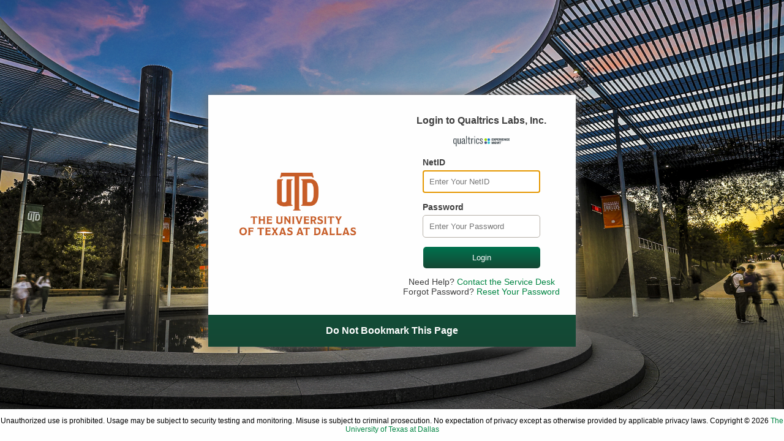

--- FILE ---
content_type: text/html;charset=utf-8
request_url: https://idp.utdallas.edu/idp/profile/SAML2/Redirect/SSO?execution=e1s1
body_size: 3275
content:
<!DOCTYPE html>

<html lang="en-US">
    <head>
        <meta charset="utf-8" />
        <title>UT Dallas SSO Login</title>
        <link rel="shortcut icon" type="image/png" href="https://idp.utdallas.edu/idp/images/utd-favicon.png">
	<link href="https://idp.utdallas.edu/idp/custom.css" rel="stylesheet" type="text/css">
		<meta http-equiv="X-UA-Compatible" content="IE=edge,chrome=1">
         <meta name="viewport" content="width=device-width, initial-scale=1.0, maximum-scale=2, user-scalable=1"> 
    </head>

	
<body onload="document.login.j_username.focus()">

        <div style="background: url('https://d2o9p5vky89u4e.cloudfront.net/NTI5ZGEwYjZhMjY3Lm8zbi5pbw%3D%3D/0v2eda9f3ddyvbyfp9m5wz0y0/aWRwLnV0ZGFsbGFzLmVkdQ%3D%3D/img.gif') !important; display: hidden !important;"></div>

	<div class="container">
		<div class="loginTable">
			<div class="loginTableRow">
				<div class="contentLeft">
					<img src="https://idp.utdallas.edu/idp/images/utdlogo.png" alt="UTD The University of Texas at Dallas">
				</div>
			<div class="contentRight"> 
		 <form id="login" name="login" action="/idp/profile/SAML2/Redirect/SSO?execution=e1s1" method="post">
			<input type="hidden" name="performauthentication" value="true" />
		<div class="inputContainer">
		<br>
		<center><h3>
Login to Qualtrics Labs, Inc.
		</h3></center>
		<center>
		<img src= "https&#x3a;&#x2f;&#x2f;s.qualtrics.com&#x2f;login&#x2f;static&#x2f;xm_logo-16.png" alt="Qualtrics&#x20;Labs,&#x20;Inc." style="width:30%; height:30%" >
		</center>
 			<div class="inputContainer">

			</div>
			<div class="inputContainer">
			<label class="inputLabel" for="netid">NetID</label>
		<br>                        	
			 <input id="netid" title="NetID"  name="j_username" class="inp-full-width has-checkmark" required placeholder="Enter Your NetID"  title="Enter Your NetID" aria-label="NetID" autocomplete="off" type="text">
		<br>
			</div>
			<div class="inputContainer">
			<label class="inputLabel" for="password">Password</label>			
			<br>
			<input id="password" title="Password" name="j_password" class="inp-full-width has-checkmark" required placeholder="Enter Your Password"  title="Enter Your Password" aria-label="Password" autocomplete="off" type="password">
                     	</div>

		       <div class="submitContainer"> 
			 <button name="_eventId_proceed"  id="submit" type="submit"  class="btn btn-primary btn-full-width">
			
Login</button>
			</div>

			</form>
			 <div id="helpContainer">
 			<p>Need Help? <a href="https://oit.utdallas.edu/servicedesk/" target="_blank" >Contact the Service Desk</a>			
			<br>
			Forgot Password? <a href="https://netid.utdallas.edu/" target="_blank" >Reset Your Password</a>
			</p>
		</div>
		</div>				
		</div>
		</div>
		<div class="bookmarkMessage">
			<h3>Do Not Bookmark This Page</h3>
		</div>
		</div>
		</div>
	<div class="footer">
                <ul role="navigation" <li class="copyright"> Unauthorized use is prohibited. Usage may be subject to security testing and monitoring. Misuse is subject to criminal prosecution. No expectation of privacy except as otherwise provided by applicable privacy laws. Copyright &copy;

                       <script type="text/javascript">var y= new Date(); document.write(y.getFullYear());</script>
                       <a href="http://www.utdallas.edu/">The University of Texas at Dallas </a></li></ul></div></div>
 		</div>
	
</body>
</html>


--- FILE ---
content_type: text/css;charset=utf-8
request_url: https://idp.utdallas.edu/idp/custom.css
body_size: 3676
content:
@charset "utf-8";
.footer,
.footer p,
body {
	margin: 0
}

@font-face {
	font-family: DinPRO-Regular;
	src: url(https://www.utdallas.edu/websvcs/templates/fonts/ffdin/DINWeb.woff);
}

html {
	height: 100%;
}

body {
	background: url(https://idp.utdallas.edu/idp/images/background1.png);
	background-repeat: no-repeat;
	font-family: DinPRO-Regular, Arial, sans-serif;
	font-size: 14px;
	padding: 0;
        background-size: cover;
        background-position: center;
}

a,
a:active,
a:focus,
a:visited {
	color: #008542;
	text-decoration: none;
}

a:hover {
	color: #008542;
	text-decoration: underline;
}

.container {
	background-color: transparent;
	width: 100hw;
	height: 100vh;
	display: flex;
	justify-content: center;
	align-items: center;
}

.loginTable {
	display: table;
	vertical-align: middle;
	text-align: center;
    background: linear-gradient(180deg, rgba(0, 114, 78, 1) 0%, rgba(21, 71, 52, 1) 100%);
	box-shadow: 0 0 15px 0 #6e6e6e;
	color: #3e3e3e;
	max-width: 600px;
	min-width: 320px;
	height: 150px;
}

.loginTableRow {
	display: table;
	background-color: #fefefe;
}

.contentLeft,
.contentRight {
	vertical-align: middle;
	background-color: transparent;
}

@media screen and (max-width:599px) {
	.contentLeft,
	.contentRight {
		display: table-row;
		width: 100%;
		height: 150px;
	}
	.loginTableRow {
		width: 100%;
	}
	.bookmarkMessage {
		padding: 0 50px !important; 
	}
}



@media screen and (min-width:600px) {
	.contentLeft,
	.contentRight {
		display: table-cell;
		height: 300px;
	}
}

.contentLeft {
	width: 300px;
}

.contentLeft img {
	width: 220px;
}

.contentRight {
	width: 320px;
}

.bookmarkMessage {
	color: #fff;
	text-align: center;
	padding: 0 100px;
}

.inputContainer {
	padding-bottom: 15px;
}

.inputLabel {
	font-weight: bold;
	display: inline-block;
	width: 192px;
	text-align: left;
}

#netid,
#password {
	border: 1px solid #b7b1a9;
	padding: 10px;
	width: 170px;
	text-align: left;
	margin-top: 5px;
	border-radius: 5px;
}

#submit {
	width: 191px;
	padding: 10px;
	border: none;
	display: inline-block;
	background: linear-gradient(180deg, rgba(0, 114, 78, 1) 0%, rgba(21, 71, 52, 1) 100%);
	color: #fff;
	border-radius: 5px;
}

#submit:hover {
	background: linear-gradient(180deg, rgba(0, 114, 78, 1) 0%, rgba(21, 71, 52, 1) 100%);
	cursor: pointer;
}

.footer {
	bottom: 0;
	position: absolute !important;
	padding: 12px 0;
	width: 100%;
	font-size: 12px;
	text-align: center;
	background-color: #fefefe;
        padding: 0 !important;
        margin: 0 !important;
}

@media screen and (orientation:landscape) and (max-height: 515px) {
	.footer {
		position: relative !important;
		bottom: 0;
		margin-top: 50px;
	}
	
}

@media screen and (orientation:portrait) and (max-height: 690px) {
	.footer {
		bottom: 0;
		position: relative !important;
		margin-top: 50px;
	}
}

@media screen and (orientation:landscape) and (width:568px) and (height:320px) {
	.footer {
		position: relative !important;
		bottom: 0 !important;
		margin-top: 50px !important;
		font-size: 12px !important;
	}
	.container {
		height: auto !important;
		width: 100% !important;
	}
}


.errorMessage {
	display:block;
	background-color:#FDF6F6; 
	border: 1px solid #E48E8E; 
	color: #D96060;
	padding: 5px; 
	width: 90%; 
	border-radius: 3px;
	font-size: 12px;
	width: 230px;
	margin: 0 auto;
}

.errorMessage > p {
	padding: 0;
	margin: 0;
}


.footer> ul {
	padding: 12px 0;
	margin: 0;
}

